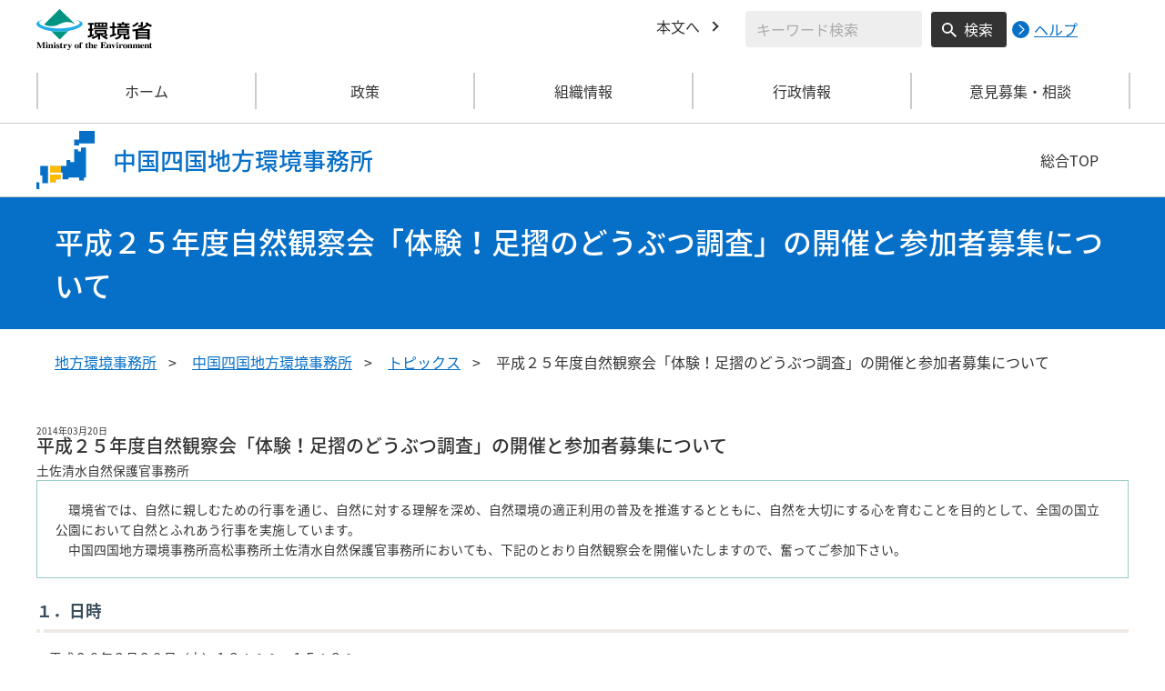

--- FILE ---
content_type: image/svg+xml
request_url: https://chushikoku.env.go.jp/content/000000561.svg
body_size: 473
content:
<svg xmlns="http://www.w3.org/2000/svg" width="64" height="64" viewBox="0 0 64 64">
  <g id="地図アイコン" transform="translate(13440 -13150)">
    <path id="全体" d="M0,64V57H3v7Zm14-7V49H27v5H20v3ZM6,57V49H4V39h8V57Zm41-2V52H35v2H29V47H14V39H33V33h4v2h4V20h5v2h3V18h5V52H52v3ZM42,16V10h5V0H64V14H47v2Z" transform="translate(-13440 13150)" fill="#fff"/>
    <g id="中国四国">
      <path id="背景" d="M0,18V10H13v5H6v3ZM0,8V0H13V8Z" transform="translate(-13426 13189)" fill="#fff"/>
      <path id="黄色" d="M0,18V10H13v5H6v3ZM0,8V0H13V8Z" transform="translate(-13426 13189)" fill="#fb0"/>
    </g>
  </g>
</svg>
